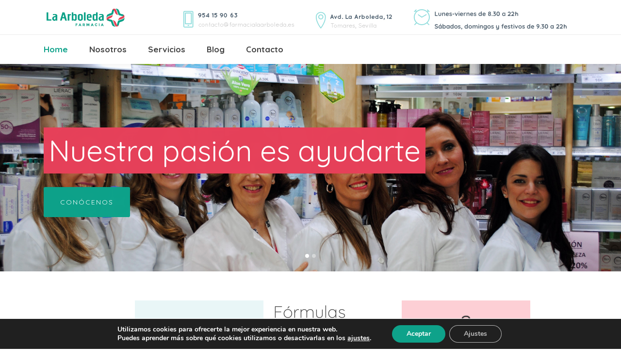

--- FILE ---
content_type: text/html; charset=UTF-8
request_url: http://farmacialaarboleda.es/
body_size: 20332
content:
	<!DOCTYPE html>
<html lang="es">
<head>
	<meta charset="UTF-8" />
	
				<meta name="viewport" content="width=device-width,initial-scale=1,user-scalable=no">
		
            
            
	<link rel="profile" href="http://gmpg.org/xfn/11" />
	<link rel="pingback" href="http://farmacialaarboleda.es/xmlrpc.php" />

	
	<!-- This site is optimized with the Yoast SEO plugin v14.0.4 - https://yoast.com/wordpress/plugins/seo/ -->
	<title>Home - Farmacia La Arboleda</title>
	<meta name="robots" content="index, follow" />
	<meta name="googlebot" content="index, follow, max-snippet:-1, max-image-preview:large, max-video-preview:-1" />
	<meta name="bingbot" content="index, follow, max-snippet:-1, max-image-preview:large, max-video-preview:-1" />
	<link rel="canonical" href="http://farmacialaarboleda.es/" />
	<meta property="og:locale" content="es_ES" />
	<meta property="og:type" content="website" />
	<meta property="og:title" content="Home - Farmacia La Arboleda" />
	<meta property="og:url" content="http://farmacialaarboleda.es/" />
	<meta property="og:site_name" content="Farmacia La Arboleda" />
	<meta property="article:modified_time" content="2018-12-03T16:30:31+00:00" />
	<meta name="twitter:card" content="summary_large_image" />
	<script type="application/ld+json" class="yoast-schema-graph">{"@context":"https://schema.org","@graph":[{"@type":"WebSite","@id":"http://farmacialaarboleda.es/#website","url":"http://farmacialaarboleda.es/","name":"Farmacia La Arboleda","description":"Farmacia en Tomares","potentialAction":[{"@type":"SearchAction","target":"http://farmacialaarboleda.es/?s={search_term_string}","query-input":"required name=search_term_string"}],"inLanguage":"es"},{"@type":"WebPage","@id":"http://farmacialaarboleda.es/#webpage","url":"http://farmacialaarboleda.es/","name":"Home - Farmacia La Arboleda","isPartOf":{"@id":"http://farmacialaarboleda.es/#website"},"datePublished":"2016-09-05T07:50:01+00:00","dateModified":"2018-12-03T16:30:31+00:00","inLanguage":"es","potentialAction":[{"@type":"ReadAction","target":["http://farmacialaarboleda.es/"]}]}]}</script>
	<meta name="google-site-verification" content="UA-52065576-3" />
	<!-- / Yoast SEO plugin. -->


<link rel='dns-prefetch' href='//maps.googleapis.com' />
<link rel='dns-prefetch' href='//fonts.googleapis.com' />
<link rel='dns-prefetch' href='//s.w.org' />
<link rel="alternate" type="application/rss+xml" title="Farmacia La Arboleda &raquo; Feed" href="http://farmacialaarboleda.es/feed/" />
<link rel="alternate" type="application/rss+xml" title="Farmacia La Arboleda &raquo; Feed de los comentarios" href="http://farmacialaarboleda.es/comments/feed/" />
<!-- This site uses the Google Analytics by MonsterInsights plugin v7.10.4 - Using Analytics tracking - https://www.monsterinsights.com/ -->
<script type="text/javascript" data-cfasync="false">
	var mi_version         = '7.10.4';
	var mi_track_user      = true;
	var mi_no_track_reason = '';
	
	var disableStr = 'ga-disable-UA-52065576-3';

	/* Function to detect opted out users */
	function __gaTrackerIsOptedOut() {
		return document.cookie.indexOf(disableStr + '=true') > -1;
	}

	/* Disable tracking if the opt-out cookie exists. */
	if ( __gaTrackerIsOptedOut() ) {
		window[disableStr] = true;
	}

	/* Opt-out function */
	function __gaTrackerOptout() {
	  document.cookie = disableStr + '=true; expires=Thu, 31 Dec 2099 23:59:59 UTC; path=/';
	  window[disableStr] = true;
	}
	
	if ( mi_track_user ) {
		(function(i,s,o,g,r,a,m){i['GoogleAnalyticsObject']=r;i[r]=i[r]||function(){
			(i[r].q=i[r].q||[]).push(arguments)},i[r].l=1*new Date();a=s.createElement(o),
			m=s.getElementsByTagName(o)[0];a.async=1;a.src=g;m.parentNode.insertBefore(a,m)
		})(window,document,'script','//www.google-analytics.com/analytics.js','__gaTracker');

		__gaTracker('create', 'UA-52065576-3', 'auto');
		__gaTracker('set', 'forceSSL', true);
		__gaTracker('require', 'displayfeatures');
		__gaTracker('send','pageview');
	} else {
		console.log( "" );
		(function() {
			/* https://developers.google.com/analytics/devguides/collection/analyticsjs/ */
			var noopfn = function() {
				return null;
			};
			var noopnullfn = function() {
				return null;
			};
			var Tracker = function() {
				return null;
			};
			var p = Tracker.prototype;
			p.get = noopfn;
			p.set = noopfn;
			p.send = noopfn;
			var __gaTracker = function() {
				var len = arguments.length;
				if ( len === 0 ) {
					return;
				}
				var f = arguments[len-1];
				if ( typeof f !== 'object' || f === null || typeof f.hitCallback !== 'function' ) {
					console.log( 'Función desactivada __gaTracker(' + arguments[0] + " ....) porque no estás siendo rastreado. " + mi_no_track_reason );
					return;
				}
				try {
					f.hitCallback();
				} catch (ex) {

				}
			};
			__gaTracker.create = function() {
				return new Tracker();
			};
			__gaTracker.getByName = noopnullfn;
			__gaTracker.getAll = function() {
				return [];
			};
			__gaTracker.remove = noopfn;
			window['__gaTracker'] = __gaTracker;
					})();
		}
</script>
<!-- / Google Analytics by MonsterInsights -->
		<script type="text/javascript">
			window._wpemojiSettings = {"baseUrl":"https:\/\/s.w.org\/images\/core\/emoji\/12.0.0-1\/72x72\/","ext":".png","svgUrl":"https:\/\/s.w.org\/images\/core\/emoji\/12.0.0-1\/svg\/","svgExt":".svg","source":{"concatemoji":"http:\/\/farmacialaarboleda.es\/wp-includes\/js\/wp-emoji-release.min.js?ver=5.4.18"}};
			/*! This file is auto-generated */
			!function(e,a,t){var n,r,o,i=a.createElement("canvas"),p=i.getContext&&i.getContext("2d");function s(e,t){var a=String.fromCharCode;p.clearRect(0,0,i.width,i.height),p.fillText(a.apply(this,e),0,0);e=i.toDataURL();return p.clearRect(0,0,i.width,i.height),p.fillText(a.apply(this,t),0,0),e===i.toDataURL()}function c(e){var t=a.createElement("script");t.src=e,t.defer=t.type="text/javascript",a.getElementsByTagName("head")[0].appendChild(t)}for(o=Array("flag","emoji"),t.supports={everything:!0,everythingExceptFlag:!0},r=0;r<o.length;r++)t.supports[o[r]]=function(e){if(!p||!p.fillText)return!1;switch(p.textBaseline="top",p.font="600 32px Arial",e){case"flag":return s([127987,65039,8205,9895,65039],[127987,65039,8203,9895,65039])?!1:!s([55356,56826,55356,56819],[55356,56826,8203,55356,56819])&&!s([55356,57332,56128,56423,56128,56418,56128,56421,56128,56430,56128,56423,56128,56447],[55356,57332,8203,56128,56423,8203,56128,56418,8203,56128,56421,8203,56128,56430,8203,56128,56423,8203,56128,56447]);case"emoji":return!s([55357,56424,55356,57342,8205,55358,56605,8205,55357,56424,55356,57340],[55357,56424,55356,57342,8203,55358,56605,8203,55357,56424,55356,57340])}return!1}(o[r]),t.supports.everything=t.supports.everything&&t.supports[o[r]],"flag"!==o[r]&&(t.supports.everythingExceptFlag=t.supports.everythingExceptFlag&&t.supports[o[r]]);t.supports.everythingExceptFlag=t.supports.everythingExceptFlag&&!t.supports.flag,t.DOMReady=!1,t.readyCallback=function(){t.DOMReady=!0},t.supports.everything||(n=function(){t.readyCallback()},a.addEventListener?(a.addEventListener("DOMContentLoaded",n,!1),e.addEventListener("load",n,!1)):(e.attachEvent("onload",n),a.attachEvent("onreadystatechange",function(){"complete"===a.readyState&&t.readyCallback()})),(n=t.source||{}).concatemoji?c(n.concatemoji):n.wpemoji&&n.twemoji&&(c(n.twemoji),c(n.wpemoji)))}(window,document,window._wpemojiSettings);
		</script>
		<style type="text/css">
img.wp-smiley,
img.emoji {
	display: inline !important;
	border: none !important;
	box-shadow: none !important;
	height: 1em !important;
	width: 1em !important;
	margin: 0 .07em !important;
	vertical-align: -0.1em !important;
	background: none !important;
	padding: 0 !important;
}
</style>
	<link rel='stylesheet' id='layerslider-css'  href='http://farmacialaarboleda.es/wp-content/plugins/LayerSlider/static/layerslider/css/layerslider.css?ver=6.7.1' type='text/css' media='all' />
<link rel='stylesheet' id='wp-block-library-css'  href='http://farmacialaarboleda.es/wp-includes/css/dist/block-library/style.min.css?ver=5.4.18' type='text/css' media='all' />
<link rel='stylesheet' id='contact-form-7-css'  href='http://farmacialaarboleda.es/wp-content/plugins/contact-form-7/includes/css/styles.css?ver=5.1.7' type='text/css' media='all' />
<link rel='stylesheet' id='molongui-authorship-css'  href='http://farmacialaarboleda.es/wp-content/plugins/molongui-authorship/public/css/molongui-authorship.e19c.min.css?ver=4.0.6' type='text/css' media='all' />
<link rel='stylesheet' id='rs-plugin-settings-css'  href='http://farmacialaarboleda.es/wp-content/plugins/revslider/public/assets/css/settings.css?ver=5.4.8.3' type='text/css' media='all' />
<style id='rs-plugin-settings-inline-css' type='text/css'>
#rs-demo-id {}
</style>
<link rel='stylesheet' id='mediaelement-css'  href='http://farmacialaarboleda.es/wp-includes/js/mediaelement/mediaelementplayer-legacy.min.css?ver=4.2.13-9993131' type='text/css' media='all' />
<link rel='stylesheet' id='wp-mediaelement-css'  href='http://farmacialaarboleda.es/wp-includes/js/mediaelement/wp-mediaelement.min.css?ver=5.4.18' type='text/css' media='all' />
<link rel='stylesheet' id='bridge-default-style-css'  href='http://farmacialaarboleda.es/wp-content/themes/bridge/style.css?ver=5.4.18' type='text/css' media='all' />
<link rel='stylesheet' id='bridge-qode-font_awesome-css'  href='http://farmacialaarboleda.es/wp-content/themes/bridge/css/font-awesome/css/font-awesome.min.css?ver=5.4.18' type='text/css' media='all' />
<link rel='stylesheet' id='bridge-qode-font_elegant-css'  href='http://farmacialaarboleda.es/wp-content/themes/bridge/css/elegant-icons/style.min.css?ver=5.4.18' type='text/css' media='all' />
<link rel='stylesheet' id='bridge-qode-linea_icons-css'  href='http://farmacialaarboleda.es/wp-content/themes/bridge/css/linea-icons/style.css?ver=5.4.18' type='text/css' media='all' />
<link rel='stylesheet' id='bridge-qode-dripicons-css'  href='http://farmacialaarboleda.es/wp-content/themes/bridge/css/dripicons/dripicons.css?ver=5.4.18' type='text/css' media='all' />
<link rel='stylesheet' id='bridge-stylesheet-css'  href='http://farmacialaarboleda.es/wp-content/themes/bridge/css/stylesheet.min.css?ver=5.4.18' type='text/css' media='all' />
<link rel='stylesheet' id='bridge-print-css'  href='http://farmacialaarboleda.es/wp-content/themes/bridge/css/print.css?ver=5.4.18' type='text/css' media='all' />
<link rel='stylesheet' id='bridge-style-dynamic-css'  href='http://farmacialaarboleda.es/wp-content/themes/bridge/css/style_dynamic_callback.php?ver=5.4.18' type='text/css' media='all' />
<link rel='stylesheet' id='bridge-responsive-css'  href='http://farmacialaarboleda.es/wp-content/themes/bridge/css/responsive.min.css?ver=5.4.18' type='text/css' media='all' />
<link rel='stylesheet' id='bridge-style-dynamic-responsive-css'  href='http://farmacialaarboleda.es/wp-content/themes/bridge/css/style_dynamic_responsive_callback.php?ver=5.4.18' type='text/css' media='all' />
<style id='bridge-style-dynamic-responsive-inline-css' type='text/css'>
.q_icon_with_title.tiny .icon_holder img {
    width: 78px;
}

.q_icon_with_title .icon_text_holder h5.icon_title {
    margin-bottom: 7px;
}

.q_icon_with_title:not(.right) .icon_holder {
    padding-top: 8px;
}

.testimonials_c_holder .testimonial_content_inner .testimonial_rating_holder {
    color: #1fb9b9;
}

.testimonials_c_holder .testimonial_content_inner {
    padding: 53px 45px 55px;
}

.testimonials_c_holder .testimonial_content_inner .testimonial_rating_holder {
    margin: 16px 0 20px;
}

.testimonials_c_holder .testimonial_content_inner .testimonial_author {
    margin-top: 27px;
}

.testimonials_c_holder .testimonial_content_inner .testimonial_image_holder {
    margin-bottom: 26px;
}

.testimonials_c_holder.light .flex-control-nav li a {
    background-color: rgba(255,255,255,0.3);
}

.testimonials_c_holder .flex-control-nav li {
    width: 10px;
    height: 10px;
    margin: 0 2px;
}

.qode_video_box .qode_video_image .qode_video_box_button {
    background-color: #e8f6f6;
}

.qode_video_box .qode_video_image .qode_video_box_button_arrow {
    border-left-color: #1fb9b9;
}

.footer_top .widget_nav_menu ul li {
    padding: 0;
}

.wpcf7 form.wpcf7-form p {
    margin-bottom: 2px;
}

.footer_top h5 {
    margin: 8px 0 10px;
}

.footer_top a:hover {
    text-decoration: underline;
}

.carousel-inner .slider_content .text .qbutton {
    margin: 5px 0 0;
}

.q_icon_with_title .icon_text_inner {
    padding: 1px 0 0;
}

.title.title_size_medium h1 {
    text-transform: none;
}

.q_icon_with_title.medium .icon_holder img {
    width: 34px;
}

.q_icon_with_title.medium.custom_icon_image .icon_text_holder {
    padding: 0 0 0 43px;
}

.q_icon_with_title.medium.custom_icon_image .icon_text_holder .icon_text_inner p {
    font-size: 13px;
}

.q_icon_with_title.medium.custom_icon_image .icon_text_holder .icon_text_inner h6 {
   margin: 3px 0 -6px 0;
}

@media only screen and (max-width: 768px) {
.call-to-action h3 {
    text-align: center !important;
}
}

 header:not(.centered_logo) .header_fixed_right_area{
line-height: 26px;
}

.header_bottom{
    box-shadow: -4px 4px 5px 0px rgba(0, 0, 0, 0.03);
}

@media only screen and (min-width: 1001px) {
  .header_top_bottom_holder:after{
    content: '';
    width: 100%;
    height: 0;
    position: absolute;
    bottom: 60px;
    border-top: 1px solid #ebebeb;
  }
}

@media only screen and (max-width: 1000px){
   header:not(.centered_logo) .header_fixed_right_area{
     display: none;
  }
  .logo_wrapper {
     height: 130px!important;
  }
}

.header_bottom_right_widget_holder {
    padding-right: 0;
}

div.wpcf7 .ajax-loader {
    display: none;
}

 input[type="date"]::-webkit-calendar-picker-indicator {
color:#505050;
}

header:not(.with_hover_bg_color) nav.main_menu > ul > li:hover > a {
    opacity: 1;
}
</style>
<link rel='stylesheet' id='js_composer_front-css'  href='http://farmacialaarboleda.es/wp-content/plugins/js_composer/assets/css/js_composer.min.css?ver=6.0.2' type='text/css' media='all' />
<style id='js_composer_front-inline-css' type='text/css'>
@media only screen and (max-width: 1024px) {
 .carousel.advanced_responsiveness .carousel-control {
  display: none;
 }
}
.vc_custom_1473063581147{padding-top: 67px !important;background-color: #e8f6f6 !important;}.vc_custom_1543854629132{background-position: center !important;background-repeat: no-repeat !important;background-size: cover !important;}.vc_custom_1529432778673{padding-top: 67px !important;padding-bottom: 43px !important;}
</style>
<link rel='stylesheet' id='bridge-style-handle-google-fonts-css'  href='http://fonts.googleapis.com/css?family=Raleway%3A100%2C200%2C300%2C400%2C500%2C600%2C700%2C800%2C900%2C300italic%2C400italic%2C700italic%7CQuicksand%3A100%2C200%2C300%2C400%2C500%2C600%2C700%2C800%2C900%2C300italic%2C400italic%2C700italic%7COpen+Sans%3A100%2C200%2C300%2C400%2C500%2C600%2C700%2C800%2C900%2C300italic%2C400italic%2C700italic&#038;subset=latin%2Clatin-ext&#038;ver=1.0.0' type='text/css' media='all' />
<!--[if lt IE 9]>
<link rel='stylesheet' id='vc_lte_ie9-css'  href='http://farmacialaarboleda.es/wp-content/plugins/js_composer/assets/css/vc_lte_ie9.min.css?ver=6.0.2' type='text/css' media='screen' />
<![endif]-->
<link rel='stylesheet' id='moove_gdpr_frontend-css'  href='http://farmacialaarboleda.es/wp-content/plugins/gdpr-cookie-compliance/dist/styles/gdpr-main.css?ver=4.4.4' type='text/css' media='all' />
<style id='moove_gdpr_frontend-inline-css' type='text/css'>
#moove_gdpr_cookie_modal,#moove_gdpr_cookie_info_bar,.gdpr_cookie_settings_shortcode_content{font-family:Nunito,sans-serif}#moove_gdpr_save_popup_settings_button{background-color:#373737;color:#fff}#moove_gdpr_save_popup_settings_button:hover{background-color:#000}#moove_gdpr_cookie_info_bar .moove-gdpr-info-bar-container .moove-gdpr-info-bar-content a.mgbutton,#moove_gdpr_cookie_info_bar .moove-gdpr-info-bar-container .moove-gdpr-info-bar-content button.mgbutton{background-color:#0ea28a}#moove_gdpr_cookie_modal .moove-gdpr-modal-content .moove-gdpr-modal-footer-content .moove-gdpr-button-holder a.mgbutton,#moove_gdpr_cookie_modal .moove-gdpr-modal-content .moove-gdpr-modal-footer-content .moove-gdpr-button-holder button.mgbutton,.gdpr_cookie_settings_shortcode_content .gdpr-shr-button.button-green{background-color:#0ea28a;border-color:#0ea28a}#moove_gdpr_cookie_modal .moove-gdpr-modal-content .moove-gdpr-modal-footer-content .moove-gdpr-button-holder a.mgbutton:hover,#moove_gdpr_cookie_modal .moove-gdpr-modal-content .moove-gdpr-modal-footer-content .moove-gdpr-button-holder button.mgbutton:hover,.gdpr_cookie_settings_shortcode_content .gdpr-shr-button.button-green:hover{background-color:#fff;color:#0ea28a}#moove_gdpr_cookie_modal .moove-gdpr-modal-content .moove-gdpr-modal-close i,#moove_gdpr_cookie_modal .moove-gdpr-modal-content .moove-gdpr-modal-close span.gdpr-icon{background-color:#0ea28a;border:1px solid #0ea28a}#moove_gdpr_cookie_modal .moove-gdpr-modal-content .moove-gdpr-modal-close i:hover,#moove_gdpr_cookie_modal .moove-gdpr-modal-content .moove-gdpr-modal-close span.gdpr-icon:hover,#moove_gdpr_cookie_info_bar span[data-href]>u.change-settings-button{color:#0ea28a}#moove_gdpr_cookie_modal .moove-gdpr-modal-content .moove-gdpr-modal-left-content #moove-gdpr-menu li.menu-item-selected a span.gdpr-icon,#moove_gdpr_cookie_modal .moove-gdpr-modal-content .moove-gdpr-modal-left-content #moove-gdpr-menu li.menu-item-selected button span.gdpr-icon{color:inherit}#moove_gdpr_cookie_modal .moove-gdpr-modal-content .moove-gdpr-modal-left-content #moove-gdpr-menu li:hover a,#moove_gdpr_cookie_modal .moove-gdpr-modal-content .moove-gdpr-modal-left-content #moove-gdpr-menu li:hover button{color:#000}#moove_gdpr_cookie_modal .moove-gdpr-modal-content .moove-gdpr-modal-left-content #moove-gdpr-menu li a span.gdpr-icon,#moove_gdpr_cookie_modal .moove-gdpr-modal-content .moove-gdpr-modal-left-content #moove-gdpr-menu li button span.gdpr-icon{color:inherit}#moove_gdpr_cookie_modal .gdpr-acc-link{line-height:0;font-size:0;color:transparent;position:absolute}#moove_gdpr_cookie_modal .moove-gdpr-modal-content .moove-gdpr-modal-close:hover i,#moove_gdpr_cookie_modal .moove-gdpr-modal-content .moove-gdpr-modal-left-content #moove-gdpr-menu li a,#moove_gdpr_cookie_modal .moove-gdpr-modal-content .moove-gdpr-modal-left-content #moove-gdpr-menu li button,#moove_gdpr_cookie_modal .moove-gdpr-modal-content .moove-gdpr-modal-left-content #moove-gdpr-menu li button i,#moove_gdpr_cookie_modal .moove-gdpr-modal-content .moove-gdpr-modal-left-content #moove-gdpr-menu li a i,#moove_gdpr_cookie_modal .moove-gdpr-modal-content .moove-gdpr-tab-main .moove-gdpr-tab-main-content a:hover,#moove_gdpr_cookie_info_bar.moove-gdpr-dark-scheme .moove-gdpr-info-bar-container .moove-gdpr-info-bar-content a.mgbutton:hover,#moove_gdpr_cookie_info_bar.moove-gdpr-dark-scheme .moove-gdpr-info-bar-container .moove-gdpr-info-bar-content button.mgbutton:hover,#moove_gdpr_cookie_info_bar.moove-gdpr-dark-scheme .moove-gdpr-info-bar-container .moove-gdpr-info-bar-content a:hover,#moove_gdpr_cookie_info_bar.moove-gdpr-dark-scheme .moove-gdpr-info-bar-container .moove-gdpr-info-bar-content button:hover,#moove_gdpr_cookie_info_bar.moove-gdpr-dark-scheme .moove-gdpr-info-bar-container .moove-gdpr-info-bar-content span.change-settings-button:hover,#moove_gdpr_cookie_info_bar.moove-gdpr-dark-scheme .moove-gdpr-info-bar-container .moove-gdpr-info-bar-content u.change-settings-button:hover,#moove_gdpr_cookie_info_bar span[data-href]>u.change-settings-button{color:#0ea28a}#moove_gdpr_cookie_modal .moove-gdpr-modal-content .moove-gdpr-modal-left-content #moove-gdpr-menu li.menu-item-selected a,#moove_gdpr_cookie_modal .moove-gdpr-modal-content .moove-gdpr-modal-left-content #moove-gdpr-menu li.menu-item-selected button{color:#000}#moove_gdpr_cookie_modal .moove-gdpr-modal-content .moove-gdpr-modal-left-content #moove-gdpr-menu li.menu-item-selected a i,#moove_gdpr_cookie_modal .moove-gdpr-modal-content .moove-gdpr-modal-left-content #moove-gdpr-menu li.menu-item-selected button i{color:#000}#moove_gdpr_cookie_modal.lity-hide{display:none}
</style>
<script type='text/javascript'>
/* <![CDATA[ */
var LS_Meta = {"v":"6.7.1"};
/* ]]> */
</script>
<script type='text/javascript' src='http://farmacialaarboleda.es/wp-content/plugins/LayerSlider/static/layerslider/js/greensock.js?ver=1.19.0'></script>
<script type='text/javascript' src='http://farmacialaarboleda.es/wp-includes/js/jquery/jquery.js?ver=1.12.4-wp'></script>
<script type='text/javascript' src='http://farmacialaarboleda.es/wp-includes/js/jquery/jquery-migrate.min.js?ver=1.4.1'></script>
<script type='text/javascript' src='http://farmacialaarboleda.es/wp-content/plugins/LayerSlider/static/layerslider/js/layerslider.kreaturamedia.jquery.js?ver=6.7.1'></script>
<script type='text/javascript' src='http://farmacialaarboleda.es/wp-content/plugins/LayerSlider/static/layerslider/js/layerslider.transitions.js?ver=6.7.1'></script>
<script type='text/javascript'>
/* <![CDATA[ */
var monsterinsights_frontend = {"js_events_tracking":"true","download_extensions":"doc,pdf,ppt,zip,xls,docx,pptx,xlsx","inbound_paths":"[{\"path\":\"\\\/go\\\/\",\"label\":\"affiliate\"},{\"path\":\"\\\/recommend\\\/\",\"label\":\"affiliate\"}]","home_url":"http:\/\/farmacialaarboleda.es","hash_tracking":"false"};
/* ]]> */
</script>
<script type='text/javascript' src='http://farmacialaarboleda.es/wp-content/plugins/google-analytics-for-wordpress/assets/js/frontend.min.js?ver=7.10.4'></script>
<script type='text/javascript' src='http://farmacialaarboleda.es/wp-content/plugins/revslider/public/assets/js/jquery.themepunch.tools.min.js?ver=5.4.8.3'></script>
<script type='text/javascript' src='http://farmacialaarboleda.es/wp-content/plugins/revslider/public/assets/js/jquery.themepunch.revolution.min.js?ver=5.4.8.3'></script>
<meta name="generator" content="Powered by LayerSlider 6.7.1 - Multi-Purpose, Responsive, Parallax, Mobile-Friendly Slider Plugin for WordPress." />
<!-- LayerSlider updates and docs at: https://layerslider.kreaturamedia.com -->
<link rel='https://api.w.org/' href='http://farmacialaarboleda.es/wp-json/' />
<link rel="EditURI" type="application/rsd+xml" title="RSD" href="http://farmacialaarboleda.es/xmlrpc.php?rsd" />
<link rel="wlwmanifest" type="application/wlwmanifest+xml" href="http://farmacialaarboleda.es/wp-includes/wlwmanifest.xml" /> 
<meta name="generator" content="WordPress 5.4.18" />
<link rel='shortlink' href='http://farmacialaarboleda.es/' />
<link rel="alternate" type="application/json+oembed" href="http://farmacialaarboleda.es/wp-json/oembed/1.0/embed?url=http%3A%2F%2Ffarmacialaarboleda.es%2F" />
<link rel="alternate" type="text/xml+oembed" href="http://farmacialaarboleda.es/wp-json/oembed/1.0/embed?url=http%3A%2F%2Ffarmacialaarboleda.es%2F&#038;format=xml" />

<!-- Author Meta Tags by Molongui Authorship 4.0.6, visit: https://wordpress.org/plugins/molongui-authorship/ -->
<meta name="author" content="Francisco">
<!-- /Molongui Authorship -->

<style type="text/css">.recentcomments a{display:inline !important;padding:0 !important;margin:0 !important;}</style><meta name="generator" content="Powered by WPBakery Page Builder - drag and drop page builder for WordPress."/>
<meta name="generator" content="Powered by Slider Revolution 5.4.8.3 - responsive, Mobile-Friendly Slider Plugin for WordPress with comfortable drag and drop interface." />
<link rel="icon" href="http://farmacialaarboleda.es/wp-content/uploads/2018/10/cropped-Logo-Farmacia-Burgos-9-32x32.png" sizes="32x32" />
<link rel="icon" href="http://farmacialaarboleda.es/wp-content/uploads/2018/10/cropped-Logo-Farmacia-Burgos-9-192x192.png" sizes="192x192" />
<link rel="apple-touch-icon" href="http://farmacialaarboleda.es/wp-content/uploads/2018/10/cropped-Logo-Farmacia-Burgos-9-180x180.png" />
<meta name="msapplication-TileImage" content="http://farmacialaarboleda.es/wp-content/uploads/2018/10/cropped-Logo-Farmacia-Burgos-9-270x270.png" />
<script type="text/javascript">function setREVStartSize(e){									
						try{ e.c=jQuery(e.c);var i=jQuery(window).width(),t=9999,r=0,n=0,l=0,f=0,s=0,h=0;
							if(e.responsiveLevels&&(jQuery.each(e.responsiveLevels,function(e,f){f>i&&(t=r=f,l=e),i>f&&f>r&&(r=f,n=e)}),t>r&&(l=n)),f=e.gridheight[l]||e.gridheight[0]||e.gridheight,s=e.gridwidth[l]||e.gridwidth[0]||e.gridwidth,h=i/s,h=h>1?1:h,f=Math.round(h*f),"fullscreen"==e.sliderLayout){var u=(e.c.width(),jQuery(window).height());if(void 0!=e.fullScreenOffsetContainer){var c=e.fullScreenOffsetContainer.split(",");if (c) jQuery.each(c,function(e,i){u=jQuery(i).length>0?u-jQuery(i).outerHeight(!0):u}),e.fullScreenOffset.split("%").length>1&&void 0!=e.fullScreenOffset&&e.fullScreenOffset.length>0?u-=jQuery(window).height()*parseInt(e.fullScreenOffset,0)/100:void 0!=e.fullScreenOffset&&e.fullScreenOffset.length>0&&(u-=parseInt(e.fullScreenOffset,0))}f=u}else void 0!=e.minHeight&&f<e.minHeight&&(f=e.minHeight);e.c.closest(".rev_slider_wrapper").css({height:f})					
						}catch(d){console.log("Failure at Presize of Slider:"+d)}						
					};</script>
<noscript><style type="text/css"> .wpb_animate_when_almost_visible { opacity: 1; }</style></noscript></head>

<body class="home page-template page-template-full_width page-template-full_width-php page page-id-5 bridge-core-1.0.5 ajax_fade page_not_loaded  qode-title-hidden qode_grid_1300 footer_responsive_adv qode-theme-ver-18.1 qode-theme-bridge qode_header_in_grid wpb-js-composer js-comp-ver-6.0.2 vc_responsive" itemscope itemtype="http://schema.org/WebPage">



	<div class="ajax_loader"><div class="ajax_loader_1"><div class="pulse"></div></div></div>
	
<div class="wrapper">
	<div class="wrapper_inner">

    
		<!-- Google Analytics start -->
				<!-- Google Analytics end -->

		
	<header class=" has_header_fixed_right scroll_header_top_area  stick menu_bottom scrolled_not_transparent ajax_header_animation page_header">
	<div class="header_inner clearfix">
				<div class="header_top_bottom_holder">
			
			<div class="header_bottom clearfix" style='' >
								<div class="container">
					<div class="container_inner clearfix">
																				<div class="header_inner_left">
									<div class="mobile_menu_button">
		<span>
			<span aria-hidden="true" class="qode_icon_font_elegant icon_menu " ></span>		</span>
	</div>
								<div class="logo_wrapper" >
	<div class="q_logo">
		<a itemprop="url" href="http://farmacialaarboleda.es/" >
             <img itemprop="image" class="normal" src="http://farmacialaarboleda.es/wp-content/uploads/2018/11/logoarboleda.png" alt="Logo"> 			 <img itemprop="image" class="light" src="http://farmacialaarboleda.es/wp-content/uploads/2018/11/logoarboleda.png" alt="Logo"/> 			 <img itemprop="image" class="dark" src="http://farmacialaarboleda.es/wp-content/uploads/2018/11/logoarboleda.png" alt="Logo"/> 			 <img itemprop="image" class="sticky" src="http://farmacialaarboleda.es/wp-content/uploads/2018/11/logoarboleda.png" alt="Logo"/> 			 <img itemprop="image" class="mobile" src="http://farmacialaarboleda.es/wp-content/uploads/2018/11/logoarboleda.png" alt="Logo"/> 					</a>
	</div>
	</div>																	<div class="header_fixed_right_area">
													<div class="textwidget">	<div class="vc_empty_space"  style="height: 8px" ><span
			class="vc_empty_space_inner">
			<span class="empty_space_image"  ></span>
		</span></div>


<table>
<tr>
<td>
<img src="http://farmacialaarboleda.es/wp-content/uploads/2018/11/contactoarboleda.jpg">
</td>
<td>
<img src="http://farmacialaarboleda.es/wp-content/uploads/2018/11/direccionarboleda.jpg">
</td>
<td>
<img src="http://farmacialaarboleda.es/wp-content/uploads/2018/12/horario.png">
</td>
</tr>
</table></div>
											</div>
															</div>
							<div class="header_menu_bottom">
								<div class="header_menu_bottom_inner">
																			<div class="main_menu_header_inner_right_holder">
																						<nav class="main_menu drop_down">
												<ul id="menu-main-menu" class="clearfix"><li id="nav-menu-item-445" class="menu-item menu-item-type-post_type menu-item-object-page menu-item-home current-menu-item page_item page-item-5 current_page_item active narrow"><a href="http://farmacialaarboleda.es/" class=" current "><i class="menu_icon blank fa"></i><span>Home</span><span class="plus"></span></a></li>
<li id="nav-menu-item-326" class="menu-item menu-item-type-custom menu-item-object-custom menu-item-has-children  has_sub narrow"><a href="#" class=""><i class="menu_icon blank fa"></i><span>Nosotros</span><span class="plus"></span></a>
<div class="second"><div class="inner"><ul>
	<li id="nav-menu-item-446" class="menu-item menu-item-type-post_type menu-item-object-page "><a href="http://farmacialaarboleda.es/nuestra-historia/" class=""><i class="menu_icon blank fa"></i><span>Nuestra historia</span><span class="plus"></span></a></li>
	<li id="nav-menu-item-447" class="menu-item menu-item-type-post_type menu-item-object-page "><a href="http://farmacialaarboleda.es/nuestro-equipo/" class=""><i class="menu_icon blank fa"></i><span>Nuestro equipo</span><span class="plus"></span></a></li>
</ul></div></div>
</li>
<li id="nav-menu-item-448" class="menu-item menu-item-type-post_type menu-item-object-page  narrow"><a href="http://farmacialaarboleda.es/servicios/" class=""><i class="menu_icon blank fa"></i><span>Servicios</span><span class="plus"></span></a></li>
<li id="nav-menu-item-443" class="menu-item menu-item-type-post_type menu-item-object-page  narrow"><a href="http://farmacialaarboleda.es/blog/" class=""><i class="menu_icon blank fa"></i><span>Blog</span><span class="plus"></span></a></li>
<li id="nav-menu-item-444" class="menu-item menu-item-type-post_type menu-item-object-page  narrow"><a href="http://farmacialaarboleda.es/contacto/" class=""><i class="menu_icon blank fa"></i><span>Contacto</span><span class="plus"></span></a></li>
</ul>											</nav>
											<div class="header_inner_right">
												<div class="side_menu_button_wrapper right">
																																							<div class="side_menu_button">
																																																							</div>
												</div>
											</div>
										</div>
									</div>
								</div>
								<nav class="mobile_menu">
	<ul id="menu-main-menu-1" class=""><li id="mobile-menu-item-445" class="menu-item menu-item-type-post_type menu-item-object-page menu-item-home current-menu-item page_item page-item-5 current_page_item active"><a href="http://farmacialaarboleda.es/" class=" current "><span>Home</span></a><span class="mobile_arrow"><i class="fa fa-angle-right"></i><i class="fa fa-angle-down"></i></span></li>
<li id="mobile-menu-item-326" class="menu-item menu-item-type-custom menu-item-object-custom menu-item-has-children  has_sub"><a href="#" class=""><span>Nosotros</span></a><span class="mobile_arrow"><i class="fa fa-angle-right"></i><i class="fa fa-angle-down"></i></span>
<ul class="sub_menu">
	<li id="mobile-menu-item-446" class="menu-item menu-item-type-post_type menu-item-object-page "><a href="http://farmacialaarboleda.es/nuestra-historia/" class=""><span>Nuestra historia</span></a><span class="mobile_arrow"><i class="fa fa-angle-right"></i><i class="fa fa-angle-down"></i></span></li>
	<li id="mobile-menu-item-447" class="menu-item menu-item-type-post_type menu-item-object-page "><a href="http://farmacialaarboleda.es/nuestro-equipo/" class=""><span>Nuestro equipo</span></a><span class="mobile_arrow"><i class="fa fa-angle-right"></i><i class="fa fa-angle-down"></i></span></li>
</ul>
</li>
<li id="mobile-menu-item-448" class="menu-item menu-item-type-post_type menu-item-object-page "><a href="http://farmacialaarboleda.es/servicios/" class=""><span>Servicios</span></a><span class="mobile_arrow"><i class="fa fa-angle-right"></i><i class="fa fa-angle-down"></i></span></li>
<li id="mobile-menu-item-443" class="menu-item menu-item-type-post_type menu-item-object-page "><a href="http://farmacialaarboleda.es/blog/" class=""><span>Blog</span></a><span class="mobile_arrow"><i class="fa fa-angle-right"></i><i class="fa fa-angle-down"></i></span></li>
<li id="mobile-menu-item-444" class="menu-item menu-item-type-post_type menu-item-object-page "><a href="http://farmacialaarboleda.es/contacto/" class=""><span>Contacto</span></a><span class="mobile_arrow"><i class="fa fa-angle-right"></i><i class="fa fa-angle-down"></i></span></li>
</ul></nav>																						</div>
					</div>
									</div>
			</div>
		</div>

</header>	<a id="back_to_top" href="#">
        <span class="fa-stack">
            <i class="qode_icon_font_awesome fa fa-arrow-up " ></i>        </span>
	</a>
	
	
    
    
    <div class="content  has_slider">
            <div class="meta">

            
        <div class="seo_title">Home - Farmacia La Arboleda</div>

        


                        
            <span id="qode_page_id">5</span>
            <div class="body_classes">home,page-template,page-template-full_width,page-template-full_width-php,page,page-id-5,bridge-core-1.0.5,ajax_fade,page_not_loaded,,qode-title-hidden,qode_grid_1300,footer_responsive_adv,qode-theme-ver-18.1,qode-theme-bridge,qode_header_in_grid,wpb-js-composer js-comp-ver-6.0.2,vc_responsive</div>
        </div>
        <div class="content_inner  ">
    <style type="text/css" data-type="vc_shortcodes-custom-css-5">.vc_custom_1473063581147{padding-top: 67px !important;background-color: #e8f6f6 !important;}.vc_custom_1543854629132{background-position: center !important;background-repeat: no-repeat !important;background-size: cover !important;}.vc_custom_1529432778673{padding-top: 67px !important;padding-bottom: 43px !important;}</style><style type="text/css" data-type="vc_custom-css-5">@media only screen and (max-width: 1024px) {
 .carousel.advanced_responsiveness .carousel-control {
  display: none;
 }
}</style><style type="text/css" id="stylesheet-inline-css-5">   .page-id-5.disabled_footer_top .footer_top_holder, .page-id-5.disabled_footer_bottom .footer_bottom_holder { display: none;}

</style>							<div class="q_slider"><div class="q_slider_inner">
			<div id="qode-home-slider"       class="carousel slide   responsive_height q_auto_start   header_not_transparent  " data-slide_animation="6000" data-height='700' data-parallax="yes" style="height: 700px;"><div class="qode_slider_preloader"><div class="ajax_loader" style="margin-top:70px;"><div class="ajax_loader_1"><div class="pulse"></div></div></div></div><div class="carousel-inner " data-start="transform: translateY(0px);" data-1440="transform: translateY(-500px);"><div class="item    content_vertical_middle " data-navigation-color="#ffffff"  style="height: 700px; padding-top: 140px; "><div class="image" style="background-image:url(http://farmacialaarboleda.es/wp-content/uploads/2018/11/Equipo-Farmacia-La-Arboleda.jpg);"><img itemprop="image" src="http://farmacialaarboleda.es/wp-content/uploads/2018/11/Equipo-Farmacia-La-Arboleda.jpg" alt="Nuestra pasión es ayudarte"></div><div class="slider_content_outer"><div class="slider_content left" style=""  data-0=" opacity: 1;   "  data-300=" opacity: 0;  "><div class="slider_content_inner one_by_one no_subtitle no_separator " style="width:100%; position:relative; left:0%;"><div class="text one_by_one no_subtitle no_separator"><div ><h2 class="q_slide_title  with_background_color" style="color: #ffffff;font-size: 60px;line-height: 100px;font-style: normal;font-weight: 400;text-shadow: none;letter-spacing: 0px;text-transform: none;"><span style="background-color: rgba(230, 65, 90, 1)">Nuestra pasión es ayudarte</span></h2></div><p class="q_slide_text" style="text-shadow: none;" ><span></span></p><a itemprop="url" class="qbutton green default" href="http://farmacialaarboleda.es/nuestro-equipo/" >Conócenos</a></div></div></div></div></div><div class="item    content_vertical_middle " data-navigation-color="#ffffff"  style="height: 700px; padding-top: 140px; "><div class="image" style="background-image:url(http://farmacialaarboleda.es/wp-content/uploads/2018/11/arboleda.jpg);"><img itemprop="image" src="http://farmacialaarboleda.es/wp-content/uploads/2018/11/arboleda.jpg" alt="La atención que necesitas"></div><div class="slider_content_outer"><div class="slider_content center" style=""  data-0=" opacity: 1;   "  data-300=" opacity: 0;  "><div class="slider_content_inner one_by_one no_subtitle no_separator " style="width:100%; position:relative; left:0%;"><div class="text one_by_one no_subtitle no_separator"><div ><h2 class="q_slide_title  with_background_color" style="color: #ffffff;font-size: 60px;line-height: 100px;font-style: normal;font-weight: 400;text-shadow: none;letter-spacing: 0px;text-transform: none;"><span style="background-color: rgba(230, 65, 90, 1)">La atención que necesitas</span></h2></div><p class="q_slide_text" style="text-shadow: none;" ><span></span></p><a itemprop="url" class="qbutton green default" href="http://farmacialaarboleda.es/servicios/" >Nuestros servicios</a></div></div></div></div></div></div><ol class="carousel-indicators" data-start="opacity: 1;" data-300="opacity:0;"><li data-target="#qode-home-slider" data-slide-to="0" class="active"></li><li data-target="#qode-home-slider" data-slide-to="1"></li></ol><a class="left carousel-control" href="#qode-home-slider" data-slide="prev" data-start="opacity: 0.35;" data-300="opacity:0;"><span class="prev_nav" style="margin-top:40px;"><i class="fa fa-angle-left"></i></span><span class="thumb_holder" style="margin-top:40px;"><span class="thumb_top clearfix"><span class="arrow_left"><i class="fa fa-angle-left"></i></span><span class="numbers"><span class="prev"></span> / 2</span></span><span class="img_outer"><span class="img"></span></span></span></a><a class="right carousel-control" href="#qode-home-slider" data-slide="next" data-start="opacity: 0.35;" data-300="opacity:0;"><span class="next_nav" style="margin-top:40px;"><i class="fa fa-angle-right"></i></span><span class="thumb_holder" style="margin-top:40px;"><span class="thumb_top clearfix"><span class="numbers"> <span class="next"></span> / 2</span><span class="arrow_right"><i class="fa fa-angle-right"></i></span></span><span class="img_outer"><span class="img"></span></span></span></a></div>			</div></div>
			<div class="full_width">
	<div class="full_width_inner" >
										<div      class="vc_row wpb_row section vc_row-fluid  grid_section" style=' text-align:left;'><div class=" section_inner clearfix"><div class='section_inner_margin clearfix'><div class="wpb_column vc_column_container vc_col-sm-2"><div class="vc_column-inner"><div class="wpb_wrapper"></div></div></div><div class="wpb_column vc_column_container vc_col-sm-10"><div class="vc_column-inner"><div class="wpb_wrapper">	<div class="vc_empty_space"  style="height: 60px" ><span
			class="vc_empty_space_inner">
			<span class="empty_space_image"  ></span>
		</span></div>

<div class='cover_boxes' data-active-element='1'><ul class='clearfix'><li><div class='box'><a itemprop='url' class='thumb' href='http://farmacialaarboleda.es/servicios/' target='_self'><img itemprop='image' alt='Fórmulas Magistrales' src='http://farmacialaarboleda.es/wp-content/uploads/2018/06/laboratorio.jpg' /></a><div class='box_content'><h3 >Fórmulas Magistrales</h3><p >Dispensación de fórmulas y preparados oficinales. </p></div></div></li><li><div class='box'><a itemprop='url' class='thumb' href='http://farmacialaarboleda.es/servicios/' target='_self'><img itemprop='image' alt='Análisis colesterol y glucemia' src='http://farmacialaarboleda.es/wp-content/uploads/2018/06/colesterol.jpg' /></a><div class='box_content'><h3 >Análisis colesterol y glucemia</h3><p >Medimos tu nivel de colesterol y te aconsejamos pautas a seguir. </p></div></div></li><li><div class='box'><a itemprop='url' class='thumb' href='' target='_self'><img itemprop='image' alt='' src='' /></a><div class='box_content'><h3 ></h3><p ></p></div></div></li></ul></div>	<div class="vc_empty_space"  style="height: 32px" ><span
			class="vc_empty_space_inner">
			<span class="empty_space_image"  ></span>
		</span></div>

<div class='cover_boxes' data-active-element='2'><ul class='clearfix'><li><div class='box'><a itemprop='url' class='thumb' href='http://farmacialaarboleda.es/servicios/' target='_self'><img itemprop='image' alt='SPD (Pastilleros semanales desechables)' src='http://farmacialaarboleda.es/wp-content/uploads/2018/06/spd.jpg' /></a><div class='box_content'><h3 >SPD (Pastilleros semanales desechables)</h3><p >Ofrecemos pastilleros semanales desechables para organizar medicación.</p></div></div></li><li><div class='box'><a itemprop='url' class='thumb' href='http://farmacialaarboleda.es/servicios/' target='_self'><img itemprop='image' alt='Nutrición' src='http://farmacialaarboleda.es/wp-content/uploads/2018/06/nutricion.jpg' /></a><div class='box_content'><h3 >Nutrición</h3><p >Asesoramiento para conseguir una alimentación equilibrada.</p></div></div></li><li><div class='box'><a itemprop='url' class='thumb' href='' target='_self'><img itemprop='image' alt='' src='' /></a><div class='box_content'><h3 ></h3><p ></p></div></div></li></ul></div></div></div></div></div></div></div><div      class="vc_row wpb_row section vc_row-fluid  grid_section" style=' text-align:center;'><div class=" section_inner clearfix"><div class='section_inner_margin clearfix'><div class="wpb_column vc_column_container vc_col-sm-12"><div class="vc_column-inner"><div class="wpb_wrapper">	<div class="vc_empty_space"  style="height: 60px" ><span
			class="vc_empty_space_inner">
			<span class="empty_space_image"  ></span>
		</span></div>

</div></div></div></div></div></div><div      class="vc_row wpb_row section vc_row-fluid  vc_custom_1473063581147 grid_section" style=' text-align:left;'><div class=" section_inner clearfix"><div class='section_inner_margin clearfix'><div class="wpb_column vc_column_container vc_col-sm-12 vc_col-lg-4 vc_col-md-4"><div class="vc_column-inner"><div class="wpb_wrapper"><div class='q_icon_with_title tiny custom_icon_image '><div class="icon_holder " style=" "><img itemprop="image" style="" src="http://farmacialaarboleda.es/wp-content/uploads/2016/09/icon.png" alt=""></div><div class="icon_text_holder" style="padding-left:98px;"><div class="icon_text_inner" style=""><h5 class="icon_title" style="">Nuestro equipo</h5><p style=''></p><a itemprop='url' class='icon_with_title_link' href='http://farmacialaarboleda.es/nuestro-equipo/' target='_self' style=''>Conoce a el equipo de Farmacia La Arboleda</a></div></div></div>	<div class="vc_empty_space"  style="height: 39px" ><span
			class="vc_empty_space_inner">
			<span class="empty_space_image"  ></span>
		</span></div>

</div></div></div><div class="wpb_column vc_column_container vc_col-sm-12 vc_col-lg-4 vc_col-md-4"><div class="vc_column-inner"><div class="wpb_wrapper"><div class='q_icon_with_title tiny custom_icon_image '><div class="icon_holder " style=" "><img itemprop="image" style="" src="http://farmacialaarboleda.es/wp-content/uploads/2016/09/icon-2.png" alt=""></div><div class="icon_text_holder" style="padding-left:98px;"><div class="icon_text_inner" style=""><h5 class="icon_title" style="">Servicios</h5><p style=''></p><a itemprop='url' class='icon_with_title_link' href='http://farmacialaarboleda.es/servicios/' target='_self' style=''>Descubre todos los servicios que tenemos a tu disposición</a></div></div></div>	<div class="vc_empty_space"  style="height: 39px" ><span
			class="vc_empty_space_inner">
			<span class="empty_space_image"  ></span>
		</span></div>

</div></div></div><div class="wpb_column vc_column_container vc_col-sm-12 vc_col-lg-4 vc_col-md-4"><div class="vc_column-inner"><div class="wpb_wrapper"><div class='q_icon_with_title tiny custom_icon_image '><div class="icon_holder " style=" "><img itemprop="image" style="" src="http://farmacialaarboleda.es/wp-content/uploads/2016/09/icon-3.png" alt=""></div><div class="icon_text_holder" style="padding-left:98px;"><div class="icon_text_inner" style=""><h5 class="icon_title" style="">Contacto</h5><p style=''></p><a itemprop='url' class='icon_with_title_link' href='http://farmacialaarboleda.es/contacto/' target='_self' style=''>Localízanos siempre que lo necesites</a></div></div></div>	<div class="vc_empty_space"  style="height: 39px" ><span
			class="vc_empty_space_inner">
			<span class="empty_space_image"  ></span>
		</span></div>

</div></div></div></div></div></div><div      class="vc_row wpb_row section vc_row-fluid  vc_custom_1543854629132" style='background-image:url(http://farmacialaarboleda.es/wp-content/uploads/2018/12/arboleda.jpg); text-align:center;'><div class=" full_section_inner clearfix"><div class="wpb_column vc_column_container vc_col-sm-12"><div class="vc_column-inner vc_custom_1529432778673"><div class="wpb_wrapper">
	<div class="wpb_text_column wpb_content_element ">
		<div class="wpb_wrapper">
			<h2><span style="color: #ffffff;">Nuestra filosofía</span></h2>

		</div> 
	</div> 	<div class="vc_empty_space"  style="height: 40px" ><span
			class="vc_empty_space_inner">
			<span class="empty_space_image"  ></span>
		</span></div>


	<div class="wpb_text_column wpb_content_element ">
		<div class="wpb_wrapper">
			<p><span style="font-weight: 400; color: #ffffff;">La filosofía de la farmacia es <strong>cuidar día a día a nuestros pacientes.</strong> Nuestra motivación está en poder ayudar a las personas a tener una mejor calidad de vida. La prevención, la higiene diaria y el cuidado de nuestra salud permite obtener resultados muy buenos.</span></p>
<p><span style="font-weight: 400; color: #ffffff;">En la farmacia cabe de todo, <strong>risas, desahogos, estados de ánimo</strong>, pero sobre todo ponemos mucho cariño en nuestra profesión. Nuestro <strong>nivel de exigencia es máximo</strong>, somos los profesionales del medicamento, pero también se intenta tratar a cada paciente con una sonrisa y una actitud positiva ante las adversidades.</span></p>
<p><span style="font-weight: 400; color: #ffffff;">El equipo de profesionales somos una<strong> gran familia</strong>, y la farmacia sigue siendo un sitio de encuentro y cohesión social de nuestro barrio.</span></p>

		</div> 
	</div> </div></div></div></div></div>
										 
												</div>
	</div>
				
	</div>
</div>



	<footer >
		<div class="footer_inner clearfix">
				<div class="footer_top_holder">
            			<div class="footer_top">
								<div class="container">
					<div class="container_inner">
																	<div class="two_columns_50_50 clearfix">
								<div class="column1 footer_col1">
										<div class="column_inner">
											<div id="text-2" class="widget widget_text">			<div class="textwidget"><h5>Farmacia La Arboleda</h5>

	<div class="vc_empty_space"  style="height: 1px" ><span
			class="vc_empty_space_inner">
			<span class="empty_space_image"  ></span>
		</span></div>



Avda. La Arboleda, 12
41940 Tomares, Sevilla
</br>
Tel. 954 15 90 63
</br>
contacto@farmacialaarboleda.es

	<div class="vc_empty_space"  style="height: 35px" ><span
			class="vc_empty_space_inner">
			<span class="empty_space_image"  ></span>
		</span></div>

</div>
		</div><div id="text-5" class="widget widget_text">			<div class="textwidget">	<div class="vc_empty_space"  style="height: 18px" ><span
			class="vc_empty_space_inner">
			<span class="empty_space_image"  ></span>
		</span></div>

</div>
		</div>										</div>
								</div>
								<div class="column2">
									<div class="column_inner">
										<div class="two_columns_50_50 clearfix">
											<div class="column1 footer_col2">
												<div class="column_inner">
													<div id="nav_menu-2" class="widget widget_nav_menu"><div class="menu-main-menu-container"><ul id="menu-main-menu-2" class="menu"><li id="menu-item-445" class="menu-item menu-item-type-post_type menu-item-object-page menu-item-home current-menu-item page_item page-item-5 current_page_item menu-item-445"><a href="http://farmacialaarboleda.es/" aria-current="page">Home</a></li>
<li id="menu-item-326" class="menu-item menu-item-type-custom menu-item-object-custom menu-item-has-children menu-item-326"><a href="#">Nosotros</a>
<ul class="sub-menu">
	<li id="menu-item-446" class="menu-item menu-item-type-post_type menu-item-object-page menu-item-446"><a href="http://farmacialaarboleda.es/nuestra-historia/">Nuestra historia</a></li>
	<li id="menu-item-447" class="menu-item menu-item-type-post_type menu-item-object-page menu-item-447"><a href="http://farmacialaarboleda.es/nuestro-equipo/">Nuestro equipo</a></li>
</ul>
</li>
<li id="menu-item-448" class="menu-item menu-item-type-post_type menu-item-object-page menu-item-448"><a href="http://farmacialaarboleda.es/servicios/">Servicios</a></li>
<li id="menu-item-443" class="menu-item menu-item-type-post_type menu-item-object-page menu-item-443"><a href="http://farmacialaarboleda.es/blog/">Blog</a></li>
<li id="menu-item-444" class="menu-item menu-item-type-post_type menu-item-object-page menu-item-444"><a href="http://farmacialaarboleda.es/contacto/">Contacto</a></li>
</ul></div></div><div id="text-6" class="widget widget_text">			<div class="textwidget">	<div class="vc_empty_space"  style="height: 8px" ><span
			class="vc_empty_space_inner">
			<span class="empty_space_image"  ></span>
		</span></div>

</div>
		</div>												</div>
											</div>
											<div class="column2 footer_col3">
												<div class="column_inner">
													<div id="text-9" class="widget widget_text">			<div class="textwidget"><p><a href="http://farmacialaarboleda.es/aviso-legal/">Aviso Legal</a></p>
<p><a href="http://farmacialaarboleda.es/politica-de-cookies/">Política de Cookies</a></p>
</div>
		</div>												</div>
											</div>
										</div>
									</div>
								</div>
							</div>							
															</div>
				</div>
							</div>
					</div>
							<div class="footer_bottom_holder">
                								<div class="container">
					<div class="container_inner">
										<div class="two_columns_50_50 footer_bottom_columns clearfix">
					<div class="column1 footer_bottom_column">
						<div class="column_inner">
							<div class="footer_bottom">
											<div class="textwidget">Copyright 2018 Farmacia La Arboleda. Web desarrollada por <a href="http://www.farmadapta.es/" target="blank" rel="noopener noreferrer"><span style="font-size: 15px; font-weight: 400; color: #f05872; text-decoration: underline;">farmadapta</span></a></div>
									</div>
						</div>
					</div>
					<div class="column2 footer_bottom_column">
						<div class="column_inner">
							<div class="footer_bottom">
															</div>
						</div>
					</div>
				</div>
											</div>
			</div>
						</div>
				</div>
	</footer>
		
</div>
</div>

  <aside id="moove_gdpr_cookie_info_bar" class="moove-gdpr-info-bar-hidden moove-gdpr-align-center moove-gdpr-dark-scheme gdpr_infobar_postion_bottom" role="note" aria-label="Banner de cookies RGPD">
    <div class="moove-gdpr-info-bar-container">
      <div class="moove-gdpr-info-bar-content">
        
<div class="moove-gdpr-cookie-notice">
  <p>Utilizamos cookies para ofrecerte la mejor experiencia en nuestra web.</p>
<p>Puedes aprender más sobre qué cookies utilizamos o desactivarlas en los <span data-href="#moove_gdpr_cookie_modal" class="change-settings-button">ajustes</span>.</p>
</div>
<!--  .moove-gdpr-cookie-notice -->        
<div class="moove-gdpr-button-holder">
  <button class="mgbutton moove-gdpr-infobar-allow-all" aria-label="Aceptar">Aceptar</button>
  				<button class="mgbutton moove-gdpr-infobar-settings-btn change-settings-button" data-href="#moove_gdpr_cookie_modal" aria-label="Ajustes">Ajustes</button>
			</div>
<!--  .button-container -->      </div>
      <!-- moove-gdpr-info-bar-content -->
    </div>
    <!-- moove-gdpr-info-bar-container -->
  </aside>
  <!-- #moove_gdpr_cookie_info_bar  -->
<script type='text/javascript'>
/* <![CDATA[ */
var wpcf7 = {"apiSettings":{"root":"http:\/\/farmacialaarboleda.es\/wp-json\/contact-form-7\/v1","namespace":"contact-form-7\/v1"}};
/* ]]> */
</script>
<script type='text/javascript' src='http://farmacialaarboleda.es/wp-content/plugins/contact-form-7/includes/js/scripts.js?ver=5.1.7'></script>
<script type='text/javascript'>
/* <![CDATA[ */
var molongui_authorship = {"byline_prefix":"","byline_suffix":"","byline_separator":", ","byline_last_separator":" y ","byline_link_title":"View all posts by"};
/* ]]> */
</script>
<script type='text/javascript' src='http://farmacialaarboleda.es/wp-content/plugins/molongui-authorship/public/js/molongui-authorship.4347.min.js?ver=4.0.6'></script>
<script type='text/javascript' src='http://farmacialaarboleda.es/wp-includes/js/jquery/ui/core.min.js?ver=1.11.4'></script>
<script type='text/javascript' src='http://farmacialaarboleda.es/wp-includes/js/jquery/ui/widget.min.js?ver=1.11.4'></script>
<script type='text/javascript' src='http://farmacialaarboleda.es/wp-includes/js/jquery/ui/accordion.min.js?ver=1.11.4'></script>
<script type='text/javascript' src='http://farmacialaarboleda.es/wp-includes/js/jquery/ui/position.min.js?ver=1.11.4'></script>
<script type='text/javascript' src='http://farmacialaarboleda.es/wp-includes/js/jquery/ui/menu.min.js?ver=1.11.4'></script>
<script type='text/javascript' src='http://farmacialaarboleda.es/wp-includes/js/dist/vendor/wp-polyfill.min.js?ver=7.4.4'></script>
<script type='text/javascript'>
( 'fetch' in window ) || document.write( '<script src="http://farmacialaarboleda.es/wp-includes/js/dist/vendor/wp-polyfill-fetch.min.js?ver=3.0.0"></scr' + 'ipt>' );( document.contains ) || document.write( '<script src="http://farmacialaarboleda.es/wp-includes/js/dist/vendor/wp-polyfill-node-contains.min.js?ver=3.42.0"></scr' + 'ipt>' );( window.DOMRect ) || document.write( '<script src="http://farmacialaarboleda.es/wp-includes/js/dist/vendor/wp-polyfill-dom-rect.min.js?ver=3.42.0"></scr' + 'ipt>' );( window.URL && window.URL.prototype && window.URLSearchParams ) || document.write( '<script src="http://farmacialaarboleda.es/wp-includes/js/dist/vendor/wp-polyfill-url.min.js?ver=3.6.4"></scr' + 'ipt>' );( window.FormData && window.FormData.prototype.keys ) || document.write( '<script src="http://farmacialaarboleda.es/wp-includes/js/dist/vendor/wp-polyfill-formdata.min.js?ver=3.0.12"></scr' + 'ipt>' );( Element.prototype.matches && Element.prototype.closest ) || document.write( '<script src="http://farmacialaarboleda.es/wp-includes/js/dist/vendor/wp-polyfill-element-closest.min.js?ver=2.0.2"></scr' + 'ipt>' );
</script>
<script type='text/javascript' src='http://farmacialaarboleda.es/wp-includes/js/dist/dom-ready.min.js?ver=93db39f6fe07a70cb9217310bec0a531'></script>
<script type='text/javascript' src='http://farmacialaarboleda.es/wp-includes/js/dist/a11y.min.js?ver=8d75be94e0703857a3323c972eb3d7d2'></script>
<script type='text/javascript'>
/* <![CDATA[ */
var uiAutocompleteL10n = {"noResults":"No se han encontrado resultados.","oneResult":"1 resultado encontrado. Utiliza las teclas de flecha arriba y abajo para navegar.","manyResults":"%d resultados encontrados. Utiliza las teclas arriba y abajo para navegar.","itemSelected":"Elemento seleccionado."};
/* ]]> */
</script>
<script type='text/javascript' src='http://farmacialaarboleda.es/wp-includes/js/jquery/ui/autocomplete.min.js?ver=1.11.4'></script>
<script type='text/javascript' src='http://farmacialaarboleda.es/wp-includes/js/jquery/ui/button.min.js?ver=1.11.4'></script>
<script type='text/javascript' src='http://farmacialaarboleda.es/wp-includes/js/jquery/ui/datepicker.min.js?ver=1.11.4'></script>
<script type='text/javascript'>
jQuery(document).ready(function(jQuery){jQuery.datepicker.setDefaults({"closeText":"Cerrar","currentText":"Hoy","monthNames":["enero","febrero","marzo","abril","mayo","junio","julio","agosto","septiembre","octubre","noviembre","diciembre"],"monthNamesShort":["Ene","Feb","Mar","Abr","May","Jun","Jul","Ago","Sep","Oct","Nov","Dic"],"nextText":"Siguiente","prevText":"Anterior","dayNames":["domingo","lunes","martes","mi\u00e9rcoles","jueves","viernes","s\u00e1bado"],"dayNamesShort":["Dom","Lun","Mar","Mi\u00e9","Jue","Vie","S\u00e1b"],"dayNamesMin":["D","L","M","X","J","V","S"],"dateFormat":"d MM, yy","firstDay":1,"isRTL":false});});
</script>
<script type='text/javascript' src='http://farmacialaarboleda.es/wp-includes/js/jquery/ui/mouse.min.js?ver=1.11.4'></script>
<script type='text/javascript' src='http://farmacialaarboleda.es/wp-includes/js/jquery/ui/resizable.min.js?ver=1.11.4'></script>
<script type='text/javascript' src='http://farmacialaarboleda.es/wp-includes/js/jquery/ui/draggable.min.js?ver=1.11.4'></script>
<script type='text/javascript' src='http://farmacialaarboleda.es/wp-includes/js/jquery/ui/dialog.min.js?ver=1.11.4'></script>
<script type='text/javascript' src='http://farmacialaarboleda.es/wp-includes/js/jquery/ui/droppable.min.js?ver=1.11.4'></script>
<script type='text/javascript' src='http://farmacialaarboleda.es/wp-includes/js/jquery/ui/progressbar.min.js?ver=1.11.4'></script>
<script type='text/javascript' src='http://farmacialaarboleda.es/wp-includes/js/jquery/ui/selectable.min.js?ver=1.11.4'></script>
<script type='text/javascript' src='http://farmacialaarboleda.es/wp-includes/js/jquery/ui/sortable.min.js?ver=1.11.4'></script>
<script type='text/javascript' src='http://farmacialaarboleda.es/wp-includes/js/jquery/ui/slider.min.js?ver=1.11.4'></script>
<script type='text/javascript' src='http://farmacialaarboleda.es/wp-includes/js/jquery/ui/spinner.min.js?ver=1.11.4'></script>
<script type='text/javascript' src='http://farmacialaarboleda.es/wp-includes/js/jquery/ui/tooltip.min.js?ver=1.11.4'></script>
<script type='text/javascript' src='http://farmacialaarboleda.es/wp-includes/js/jquery/ui/tabs.min.js?ver=1.11.4'></script>
<script type='text/javascript' src='http://farmacialaarboleda.es/wp-includes/js/jquery/ui/effect.min.js?ver=1.11.4'></script>
<script type='text/javascript' src='http://farmacialaarboleda.es/wp-includes/js/jquery/ui/effect-blind.min.js?ver=1.11.4'></script>
<script type='text/javascript' src='http://farmacialaarboleda.es/wp-includes/js/jquery/ui/effect-bounce.min.js?ver=1.11.4'></script>
<script type='text/javascript' src='http://farmacialaarboleda.es/wp-includes/js/jquery/ui/effect-clip.min.js?ver=1.11.4'></script>
<script type='text/javascript' src='http://farmacialaarboleda.es/wp-includes/js/jquery/ui/effect-drop.min.js?ver=1.11.4'></script>
<script type='text/javascript' src='http://farmacialaarboleda.es/wp-includes/js/jquery/ui/effect-explode.min.js?ver=1.11.4'></script>
<script type='text/javascript' src='http://farmacialaarboleda.es/wp-includes/js/jquery/ui/effect-fade.min.js?ver=1.11.4'></script>
<script type='text/javascript' src='http://farmacialaarboleda.es/wp-includes/js/jquery/ui/effect-fold.min.js?ver=1.11.4'></script>
<script type='text/javascript' src='http://farmacialaarboleda.es/wp-includes/js/jquery/ui/effect-highlight.min.js?ver=1.11.4'></script>
<script type='text/javascript' src='http://farmacialaarboleda.es/wp-includes/js/jquery/ui/effect-pulsate.min.js?ver=1.11.4'></script>
<script type='text/javascript' src='http://farmacialaarboleda.es/wp-includes/js/jquery/ui/effect-size.min.js?ver=1.11.4'></script>
<script type='text/javascript' src='http://farmacialaarboleda.es/wp-includes/js/jquery/ui/effect-scale.min.js?ver=1.11.4'></script>
<script type='text/javascript' src='http://farmacialaarboleda.es/wp-includes/js/jquery/ui/effect-shake.min.js?ver=1.11.4'></script>
<script type='text/javascript' src='http://farmacialaarboleda.es/wp-includes/js/jquery/ui/effect-slide.min.js?ver=1.11.4'></script>
<script type='text/javascript' src='http://farmacialaarboleda.es/wp-includes/js/jquery/ui/effect-transfer.min.js?ver=1.11.4'></script>
<script type='text/javascript' src='http://farmacialaarboleda.es/wp-content/themes/bridge/js/plugins/doubletaptogo.js?ver=5.4.18'></script>
<script type='text/javascript' src='http://farmacialaarboleda.es/wp-content/themes/bridge/js/plugins/modernizr.min.js?ver=5.4.18'></script>
<script type='text/javascript' src='http://farmacialaarboleda.es/wp-content/themes/bridge/js/plugins/jquery.appear.js?ver=5.4.18'></script>
<script type='text/javascript' src='http://farmacialaarboleda.es/wp-includes/js/hoverIntent.min.js?ver=1.8.1'></script>
<script type='text/javascript' src='http://farmacialaarboleda.es/wp-content/themes/bridge/js/plugins/counter.js?ver=5.4.18'></script>
<script type='text/javascript' src='http://farmacialaarboleda.es/wp-content/themes/bridge/js/plugins/easypiechart.js?ver=5.4.18'></script>
<script type='text/javascript' src='http://farmacialaarboleda.es/wp-content/themes/bridge/js/plugins/mixitup.js?ver=5.4.18'></script>
<script type='text/javascript' src='http://farmacialaarboleda.es/wp-content/plugins/js_composer/assets/lib/prettyphoto/js/jquery.prettyPhoto.min.js?ver=6.0.2'></script>
<script type='text/javascript' src='http://farmacialaarboleda.es/wp-content/themes/bridge/js/plugins/jquery.fitvids.js?ver=5.4.18'></script>
<script type='text/javascript' src='http://farmacialaarboleda.es/wp-content/plugins/js_composer/assets/lib/bower/flexslider/jquery.flexslider-min.js?ver=6.0.2'></script>
<script type='text/javascript'>
var mejsL10n = {"language":"es","strings":{"mejs.download-file":"Descargar archivo","mejs.install-flash":"Est\u00e1s usando un navegador que no tiene Flash activo o instalado. Por favor, activa el componente del reproductor Flash o descarga la \u00faltima versi\u00f3n desde https:\/\/get.adobe.com\/flashplayer\/","mejs.fullscreen":"Pantalla completa","mejs.play":"Reproducir","mejs.pause":"Pausa","mejs.time-slider":"Control de tiempo","mejs.time-help-text":"Usa las teclas de direcci\u00f3n izquierda\/derecha para avanzar un segundo y las flechas arriba\/abajo para avanzar diez segundos.","mejs.live-broadcast":"Transmisi\u00f3n en vivo","mejs.volume-help-text":"Utiliza las teclas de flecha arriba\/abajo para aumentar o disminuir el volumen.","mejs.unmute":"Activar el sonido","mejs.mute":"Silenciar","mejs.volume-slider":"Control de volumen","mejs.video-player":"Reproductor de v\u00eddeo","mejs.audio-player":"Reproductor de audio","mejs.captions-subtitles":"Pies de foto \/ Subt\u00edtulos","mejs.captions-chapters":"Cap\u00edtulos","mejs.none":"Ninguna","mejs.afrikaans":"Afrik\u00e1ans","mejs.albanian":"Albano","mejs.arabic":"\u00c1rabe","mejs.belarusian":"Bielorruso","mejs.bulgarian":"B\u00falgaro","mejs.catalan":"Catal\u00e1n","mejs.chinese":"Chino","mejs.chinese-simplified":"Chino (Simplificado)","mejs.chinese-traditional":"Chino (Tradicional)","mejs.croatian":"Croata","mejs.czech":"Checo","mejs.danish":"Dan\u00e9s","mejs.dutch":"Neerland\u00e9s","mejs.english":"Ingl\u00e9s","mejs.estonian":"Estonio","mejs.filipino":"Filipino","mejs.finnish":"Fin\u00e9s","mejs.french":"Franc\u00e9s","mejs.galician":"Gallego","mejs.german":"Alem\u00e1n","mejs.greek":"Griego","mejs.haitian-creole":"Creole haitiano","mejs.hebrew":"Hebreo","mejs.hindi":"Indio","mejs.hungarian":"H\u00fangaro","mejs.icelandic":"Island\u00e9s","mejs.indonesian":"Indonesio","mejs.irish":"Irland\u00e9s","mejs.italian":"Italiano","mejs.japanese":"Japon\u00e9s","mejs.korean":"Coreano","mejs.latvian":"Let\u00f3n","mejs.lithuanian":"Lituano","mejs.macedonian":"Macedonio","mejs.malay":"Malayo","mejs.maltese":"Malt\u00e9s","mejs.norwegian":"Noruego","mejs.persian":"Persa","mejs.polish":"Polaco","mejs.portuguese":"Portugu\u00e9s","mejs.romanian":"Rumano","mejs.russian":"Ruso","mejs.serbian":"Serbio","mejs.slovak":"Eslovaco","mejs.slovenian":"Esloveno","mejs.spanish":"Espa\u00f1ol","mejs.swahili":"Swahili","mejs.swedish":"Sueco","mejs.tagalog":"Tagalo","mejs.thai":"Tailand\u00e9s","mejs.turkish":"Turco","mejs.ukrainian":"Ukraniano","mejs.vietnamese":"Vietnamita","mejs.welsh":"Gal\u00e9s","mejs.yiddish":"Yiddish"}};
</script>
<script type='text/javascript' src='http://farmacialaarboleda.es/wp-includes/js/mediaelement/mediaelement-and-player.min.js?ver=4.2.13-9993131'></script>
<script type='text/javascript' src='http://farmacialaarboleda.es/wp-includes/js/mediaelement/mediaelement-migrate.min.js?ver=5.4.18'></script>
<script type='text/javascript'>
/* <![CDATA[ */
var _wpmejsSettings = {"pluginPath":"\/wp-includes\/js\/mediaelement\/","classPrefix":"mejs-","stretching":"responsive"};
/* ]]> */
</script>
<script type='text/javascript' src='http://farmacialaarboleda.es/wp-includes/js/mediaelement/wp-mediaelement.min.js?ver=5.4.18'></script>
<script type='text/javascript' src='http://farmacialaarboleda.es/wp-content/themes/bridge/js/plugins/infinitescroll.min.js?ver=5.4.18'></script>
<script type='text/javascript' src='http://farmacialaarboleda.es/wp-content/themes/bridge/js/plugins/jquery.waitforimages.js?ver=5.4.18'></script>
<script type='text/javascript' src='http://farmacialaarboleda.es/wp-includes/js/jquery/jquery.form.min.js?ver=4.2.1'></script>
<script type='text/javascript' src='http://farmacialaarboleda.es/wp-content/themes/bridge/js/plugins/waypoints.min.js?ver=5.4.18'></script>
<script type='text/javascript' src='http://farmacialaarboleda.es/wp-content/themes/bridge/js/plugins/jplayer.min.js?ver=5.4.18'></script>
<script type='text/javascript' src='http://farmacialaarboleda.es/wp-content/themes/bridge/js/plugins/bootstrap.carousel.js?ver=5.4.18'></script>
<script type='text/javascript' src='http://farmacialaarboleda.es/wp-content/themes/bridge/js/plugins/skrollr.js?ver=5.4.18'></script>
<script type='text/javascript' src='http://farmacialaarboleda.es/wp-content/themes/bridge/js/plugins/Chart.min.js?ver=5.4.18'></script>
<script type='text/javascript' src='http://farmacialaarboleda.es/wp-content/themes/bridge/js/plugins/jquery.easing.1.3.js?ver=5.4.18'></script>
<script type='text/javascript' src='http://farmacialaarboleda.es/wp-content/themes/bridge/js/plugins/abstractBaseClass.js?ver=5.4.18'></script>
<script type='text/javascript' src='http://farmacialaarboleda.es/wp-content/themes/bridge/js/plugins/jquery.countdown.js?ver=5.4.18'></script>
<script type='text/javascript' src='http://farmacialaarboleda.es/wp-content/themes/bridge/js/plugins/jquery.multiscroll.min.js?ver=5.4.18'></script>
<script type='text/javascript' src='http://farmacialaarboleda.es/wp-content/themes/bridge/js/plugins/jquery.justifiedGallery.min.js?ver=5.4.18'></script>
<script type='text/javascript' src='http://farmacialaarboleda.es/wp-content/themes/bridge/js/plugins/bigtext.js?ver=5.4.18'></script>
<script type='text/javascript' src='http://farmacialaarboleda.es/wp-content/themes/bridge/js/plugins/jquery.sticky-kit.min.js?ver=5.4.18'></script>
<script type='text/javascript' src='http://farmacialaarboleda.es/wp-content/themes/bridge/js/plugins/owl.carousel.min.js?ver=5.4.18'></script>
<script type='text/javascript' src='http://farmacialaarboleda.es/wp-content/themes/bridge/js/plugins/typed.js?ver=5.4.18'></script>
<script type='text/javascript' src='http://farmacialaarboleda.es/wp-content/themes/bridge/js/plugins/jquery.carouFredSel-6.2.1.min.js?ver=5.4.18'></script>
<script type='text/javascript' src='http://farmacialaarboleda.es/wp-content/themes/bridge/js/plugins/lemmon-slider.min.js?ver=5.4.18'></script>
<script type='text/javascript' src='http://farmacialaarboleda.es/wp-content/themes/bridge/js/plugins/jquery.fullPage.min.js?ver=5.4.18'></script>
<script type='text/javascript' src='http://farmacialaarboleda.es/wp-content/themes/bridge/js/plugins/jquery.mousewheel.min.js?ver=5.4.18'></script>
<script type='text/javascript' src='http://farmacialaarboleda.es/wp-content/themes/bridge/js/plugins/jquery.touchSwipe.min.js?ver=5.4.18'></script>
<script type='text/javascript' src='http://farmacialaarboleda.es/wp-content/plugins/js_composer/assets/lib/bower/isotope/dist/isotope.pkgd.min.js?ver=6.0.2'></script>
<script type='text/javascript' src='http://farmacialaarboleda.es/wp-content/themes/bridge/js/plugins/packery-mode.pkgd.min.js?ver=5.4.18'></script>
<script type='text/javascript' src='http://farmacialaarboleda.es/wp-content/themes/bridge/js/plugins/jquery.stretch.js?ver=5.4.18'></script>
<script type='text/javascript' src='http://farmacialaarboleda.es/wp-content/themes/bridge/js/plugins/imagesloaded.js?ver=5.4.18'></script>
<script type='text/javascript' src='http://farmacialaarboleda.es/wp-content/themes/bridge/js/plugins/rangeslider.min.js?ver=5.4.18'></script>
<script type='text/javascript' src='http://farmacialaarboleda.es/wp-content/themes/bridge/js/plugins/jquery.event.move.js?ver=5.4.18'></script>
<script type='text/javascript' src='http://farmacialaarboleda.es/wp-content/themes/bridge/js/plugins/jquery.twentytwenty.js?ver=5.4.18'></script>
<script type='text/javascript' src='https://maps.googleapis.com/maps/api/js?key=AIzaSyBs26AIuExpJbYw8CcEEjWytsl9KoSfT4k&#038;ver=5.4.18'></script>
<script type='text/javascript'>
/* <![CDATA[ */
var no_ajax_obj = {"no_ajax_pages":["","http:\/\/farmacialaarboleda.es\/wp-login.php?action=logout&_wpnonce=390d911617"]};
/* ]]> */
</script>
<script type='text/javascript' src='http://farmacialaarboleda.es/wp-content/themes/bridge/js/default_dynamic_callback.php?ver=5.4.18'></script>
<script type='text/javascript'>
/* <![CDATA[ */
var QodeAdminAjax = {"ajaxurl":"http:\/\/farmacialaarboleda.es\/wp-admin\/admin-ajax.php"};
var qodeGlobalVars = {"vars":{"qodeAddingToCartLabel":"Adding to Cart...","page_scroll_amount_for_sticky":"810"}};
/* ]]> */
</script>
<script type='text/javascript' src='http://farmacialaarboleda.es/wp-content/themes/bridge/js/default.min.js?ver=5.4.18'></script>
<script type='text/javascript' src='http://farmacialaarboleda.es/wp-includes/js/comment-reply.min.js?ver=5.4.18'></script>
<script type='text/javascript' src='http://farmacialaarboleda.es/wp-content/themes/bridge/js/ajax.min.js?ver=5.4.18'></script>
<script type='text/javascript' src='http://farmacialaarboleda.es/wp-content/plugins/js_composer/assets/js/dist/js_composer_front.min.js?ver=6.0.2'></script>
<script type='text/javascript'>
/* <![CDATA[ */
var qodeLike = {"ajaxurl":"http:\/\/farmacialaarboleda.es\/wp-admin\/admin-ajax.php"};
/* ]]> */
</script>
<script type='text/javascript' src='http://farmacialaarboleda.es/wp-content/themes/bridge/js/plugins/qode-like.min.js?ver=5.4.18'></script>
<script type='text/javascript'>
/* <![CDATA[ */
var moove_frontend_gdpr_scripts = {"ajaxurl":"http:\/\/farmacialaarboleda.es\/wp-admin\/admin-ajax.php","post_id":"5","plugin_dir":"http:\/\/farmacialaarboleda.es\/wp-content\/plugins\/gdpr-cookie-compliance","show_icons":"all","is_page":"1","strict_init":"2","enabled_default":{"third_party":1,"advanced":0},"geo_location":"false","force_reload":"false","is_single":"","hide_save_btn":"false","current_user":"0","load_lity":"true","cookie_expiration":"365"};
/* ]]> */
</script>
<script type='text/javascript' src='http://farmacialaarboleda.es/wp-content/plugins/gdpr-cookie-compliance/dist/scripts/main.js?ver=4.4.4'></script>
<script type='text/javascript' src='http://farmacialaarboleda.es/wp-includes/js/wp-embed.min.js?ver=5.4.18'></script>


<!-- V1 -->
<div id="moove_gdpr_cookie_modal" class="lity-hide" role="complementary" aria-label="Pantalla de ajustes RGPD">
  <div class="moove-gdpr-modal-content moove-clearfix logo-position-left moove_gdpr_modal_theme_v1">
    <button class="moove-gdpr-modal-close" aria-label="Cerrar los ajustes de cookies RGPD">
      <span class="gdpr-sr-only">Cerrar los ajustes de cookies RGPD</span>
      <span class="gdpr-icon moovegdpr-arrow-close"></span>
    </button>
    <div class="moove-gdpr-modal-left-content">
      
<div class="moove-gdpr-company-logo-holder">
  <img src="http://farmacialaarboleda.es/wp-content/uploads/2018/06/logoburgos9.jpg" alt="Farmacia La Arboleda" title="Farmacia La Arboleda"   width="268"  height="152"  class="img-responsive" />
</div>
<!--  .moove-gdpr-company-logo-holder -->      <ul id="moove-gdpr-menu">
        
<li class="menu-item-on menu-item-privacy_overview menu-item-selected">
  <button data-href="#privacy_overview" class="moove-gdpr-tab-nav" aria-label="Resumen de privacidad">
    <span class="gdpr-svg-icon">
      <svg class="icon icon-privacy-overview" viewBox="0 0 26 32">
        <path d="M11.082 27.443l1.536 0.666 1.715-0.717c5.018-2.099 8.294-7.014 8.294-12.442v-5.734l-9.958-5.325-9.702 5.325v5.862c0 5.376 3.2 10.24 8.115 12.365zM4.502 10.138l8.166-4.506 8.397 4.506v4.813c0 4.838-2.893 9.19-7.347 11.034l-1.101 0.461-0.922-0.41c-4.352-1.894-7.194-6.195-7.194-10.957v-4.941zM12.029 14.259h1.536v7.347h-1.536v-7.347zM12.029 10.394h1.536v2.483h-1.536v-2.483z" fill="currentColor"></path>
      </svg>      
    </span> 
    <span class="gdpr-nav-tab-title">Resumen de privacidad</span>
  </button>
</li>

  <li class="menu-item-strict-necessary-cookies menu-item-off">
    <button data-href="#strict-necessary-cookies" class="moove-gdpr-tab-nav" aria-label="Cookies estrictamente necesarias">
      <span class="gdpr-svg-icon">
        <svg class="icon icon-strict-necessary" viewBox="0 0 26 32">
          <path d="M22.685 5.478l-9.984 10.752-2.97-4.070c-0.333-0.461-0.973-0.538-1.434-0.205-0.435 0.333-0.538 0.947-0.23 1.408l3.686 5.094c0.179 0.256 0.461 0.41 0.768 0.435h0.051c0.282 0 0.538-0.102 0.742-0.307l10.854-11.699c0.358-0.435 0.333-1.075-0.102-1.434-0.384-0.384-0.998-0.358-1.382 0.026v0zM22.301 12.954c-0.563 0.102-0.922 0.64-0.794 1.203 0.128 0.614 0.179 1.229 0.179 1.843 0 5.094-4.122 9.216-9.216 9.216s-9.216-4.122-9.216-9.216 4.122-9.216 9.216-9.216c1.536 0 3.021 0.384 4.378 1.101 0.512 0.23 1.126 0 1.357-0.538 0.205-0.461 0.051-0.998-0.384-1.254-5.478-2.944-12.314-0.922-15.283 4.557s-0.922 12.314 4.557 15.258 12.314 0.922 15.258-4.557c0.896-1.638 1.357-3.482 1.357-5.35 0-0.768-0.077-1.51-0.23-2.253-0.102-0.538-0.64-0.896-1.178-0.794z" fill="currentColor"></path>
        </svg>
      </span> 
      <span class="gdpr-nav-tab-title">Cookies estrictamente necesarias</span>
    </button>
  </li>


  <li class="menu-item-off menu-item-third_party_cookies">
    <button data-href="#third_party_cookies" class="moove-gdpr-tab-nav" aria-label="Cookies de terceros">
      <span class="gdpr-svg-icon">
        <svg class="icon icon-3rd-party" viewBox="0 0 26 32">
          <path d="M25.367 3.231c-0.020 0-0.040 0-0.060 0.020l-4.98 1.080c-0.16 0.040-0.2 0.16-0.080 0.28l1.42 1.42-10.060 10.040 1.14 1.14 10.060-10.060 1.42 1.42c0.12 0.12 0.24 0.080 0.28-0.080l1.060-5.020c0-0.14-0.080-0.26-0.2-0.24zM1.427 6.371c-0.74 0-1.4 0.66-1.4 1.4v19.6c0 0.74 0.66 1.4 1.4 1.4h19.6c0.74 0 1.4-0.66 1.4-1.4v-14.6h-1.6v14.4h-19.2v-19.2h14.38v-1.6h-14.58z" fill="currentColor"></path>
        </svg>        
      </span> 
      <span class="gdpr-nav-tab-title">Cookies de terceros</span>
    </button>
  </li>


  <li class="menu-item-moreinfo menu-item-off">
    <button data-href="#cookie_policy_modal" class="moove-gdpr-tab-nav" aria-label="Política de cookies">
      <span class="gdpr-svg-icon">
        <svg class="icon icon-policy" viewBox="0 0 26 32">
          <path d="M21.936 10.816c0-0.205-0.077-0.384-0.23-0.538l-5.862-5.99c-0.154-0.154-0.333-0.23-0.538-0.23h-9.088c-1.408 0-2.56 1.152-2.56 2.56v18.765c0 1.408 1.152 2.56 2.56 2.56h13.158c1.408 0 2.56-1.152 2.56-2.56v-14.566zM16.022 6.669l3.558 3.635h-3.302c-0.154 0-0.256-0.102-0.256-0.256v-3.379zM19.376 26.381h-13.158c-0.563 0-1.024-0.461-1.024-1.024v-18.739c0-0.563 0.461-1.024 1.024-1.024h8.269v4.454c0 0.998 0.794 1.792 1.792 1.792h4.122v13.542c0 0.538-0.461 0.998-1.024 0.998zM16.893 18.419h-8.192c-0.435 0-0.768 0.333-0.768 0.768s0.333 0.768 0.768 0.768h8.192c0.435 0 0.768-0.333 0.768-0.768s-0.333-0.768-0.768-0.768zM16.893 14.528h-8.192c-0.435 0-0.768 0.333-0.768 0.768s0.333 0.768 0.768 0.768h8.192c0.435 0 0.768-0.333 0.768-0.768s-0.333-0.768-0.768-0.768z" fill="currentColor"></path>
        </svg>        
      </span> 
      <span class="gdpr-nav-tab-title">Política de cookies</span>
    </button>
  </li>
      </ul>
      
<div class="moove-gdpr-branding-cnt">
  </div>
<!--  .moove-gdpr-branding -->    </div>
    <!--  .moove-gdpr-modal-left-content -->
    <div class="moove-gdpr-modal-right-content">
      <div class="moove-gdpr-modal-title">
         
      </div>
      <!-- .moove-gdpr-modal-ritle -->
      <div class="main-modal-content">

        <div class="moove-gdpr-tab-content">
          
<div id="privacy_overview" class="moove-gdpr-tab-main">
      <span class="tab-title">Resumen de privacidad</span>
    <div class="moove-gdpr-tab-main-content">
  	<p>Esta web utiliza cookies para que podamos ofrecerte la mejor experiencia de usuario posible. La información de las cookies se almacena en tu navegador y realiza funciones tales como reconocerte cuando vuelves a nuestra web o ayudar a nuestro equipo a comprender qué secciones de la web encuentras más interesantes y útiles.</p>
  	  </div>
  <!--  .moove-gdpr-tab-main-content -->

</div>
<!-- #privacy_overview -->          
  <div id="strict-necessary-cookies" class="moove-gdpr-tab-main" style="display:none">
    <span class="tab-title">Cookies estrictamente necesarias</span>
    <div class="moove-gdpr-tab-main-content">
      <p>Las cookies estrictamente necesarias tiene que activarse siempre para que podamos guardar tus preferencias de ajustes de cookies.</p>
      <div class="moove-gdpr-status-bar gdpr-checkbox-disabled checkbox-selected">
        <div class="gdpr-cc-form-wrap">
          <div class="gdpr-cc-form-fieldset">
            <label class="cookie-switch" for="moove_gdpr_strict_cookies">    
              <span class="gdpr-sr-only">Activar o desactivar las cookies</span>        
              <input type="checkbox" aria-label="Cookies estrictamente necesarias" disabled checked="checked"  value="check" name="moove_gdpr_strict_cookies" id="moove_gdpr_strict_cookies">
              <span class="cookie-slider cookie-round" data-text-enable="Activadas" data-text-disabled="Desactivadas"></span>
            </label>
          </div>
          <!-- .gdpr-cc-form-fieldset -->
        </div>
        <!-- .gdpr-cc-form-wrap -->
      </div>
      <!-- .moove-gdpr-status-bar -->
              <div class="moove-gdpr-strict-warning-message" style="margin-top: 10px;">
          <p>Si desactivas esta cookie no podremos guardar tus preferencias. Esto significa que cada vez que visites esta web tendrás que activar o desactivar las cookies de nuevo.</p>
        </div>
        <!--  .moove-gdpr-tab-main-content -->
                                              
    </div>
    <!--  .moove-gdpr-tab-main-content -->
  </div>
  <!-- #strict-necesarry-cookies -->
          
  <div id="third_party_cookies" class="moove-gdpr-tab-main" style="display:none">
    <span class="tab-title">Cookies de terceros</span>
    <div class="moove-gdpr-tab-main-content">
      <p>Esta web utiliza Google Analytics para recopilar información anónima tal como el número de visitantes del sitio, o las páginas más populares.</p>
<p>Dejar esta cookie activa nos permite mejorar nuestra web.</p>
      <div class="moove-gdpr-status-bar">
        <div class="gdpr-cc-form-wrap">
          <div class="gdpr-cc-form-fieldset">
            <label class="cookie-switch" for="moove_gdpr_performance_cookies">    
              <span class="gdpr-sr-only">Activar o desactivar las cookies</span>     
              <input type="checkbox" aria-label="Cookies de terceros" value="check" name="moove_gdpr_performance_cookies" id="moove_gdpr_performance_cookies" >
              <span class="cookie-slider cookie-round" data-text-enable="Activadas" data-text-disabled="Desactivadas"></span>
            </label>
          </div>
          <!-- .gdpr-cc-form-fieldset -->
        </div>
        <!-- .gdpr-cc-form-wrap -->
      </div>
      <!-- .moove-gdpr-status-bar -->
              <div class="moove-gdpr-strict-secondary-warning-message" style="margin-top: 10px; display: none;">
          <p>¡Por favor, activa primero las cookies estrictamente necesarias para que podamos guardar tus preferencias! </p>
        </div>
        <!--  .moove-gdpr-tab-main-content -->
             
    </div>
    <!--  .moove-gdpr-tab-main-content -->
  </div>
  <!-- #third_party_cookies -->
          
          
  <div id="cookie_policy_modal" class="moove-gdpr-tab-main" style="display:none">
    <span class="tab-title">Política de cookies</span>
    <div class="moove-gdpr-tab-main-content">
      <p>Más información sobre nuestra <a href="http://farmacialaarboleda.es/politica-de-cookies/" target="_blank" rel="noopener">política de cookies</a></p>
       
    </div>
    <!--  .moove-gdpr-tab-main-content -->
  </div>
        </div>
        <!--  .moove-gdpr-tab-content -->
      </div>
      <!--  .main-modal-content -->
      <div class="moove-gdpr-modal-footer-content">
        <div class="moove-gdpr-button-holder">
  <button class="mgbutton moove-gdpr-modal-allow-all button-visible"  aria-label="Activar todo">Activar todo</button>
  <button class="mgbutton moove-gdpr-modal-save-settings button-visible" aria-label="Guardar cambios">Guardar cambios</button>
</div>
<!--  .moove-gdpr-button-holder -->      </div>
      <!--  .moove-gdpr-modal-footer-content -->
    </div>
    <!--  .moove-gdpr-modal-right-content -->

    <div class="moove-clearfix"></div>

  </div>
  <!--  .moove-gdpr-modal-content -->
</div>
<!-- #moove_gdpr_cookie_modal  --></body>
</html>

--- FILE ---
content_type: text/html; charset=UTF-8
request_url: http://farmacialaarboleda.es/wp-admin/admin-ajax.php
body_size: 98
content:
{"cache":true,"header":"<!-- -->","body":"","footer":""}

--- FILE ---
content_type: text/plain
request_url: https://www.google-analytics.com/j/collect?v=1&_v=j102&a=719176960&t=pageview&_s=1&dl=http%3A%2F%2Ffarmacialaarboleda.es%2F&ul=en-us%40posix&dt=Home%20-%20Farmacia%20La%20Arboleda&sr=1280x720&vp=1280x720&_u=YGBAgUABCAAAACAAI~&jid=114097142&gjid=1245350286&cid=399567055.1769907536&tid=UA-52065576-3&_gid=1030499984.1769907536&_slc=1&z=1955812478
body_size: -287
content:
2,cG-GNHHYMZTVT